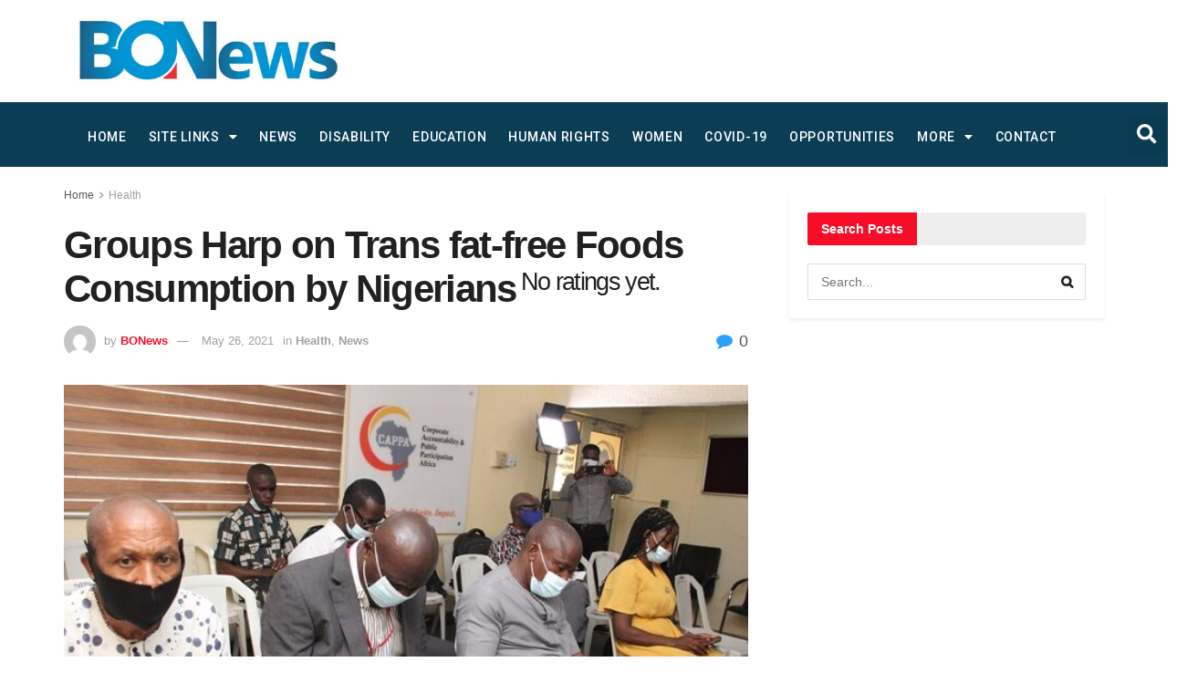

--- FILE ---
content_type: text/html; charset=utf-8
request_url: https://www.google.com/recaptcha/api2/aframe
body_size: 267
content:
<!DOCTYPE HTML><html><head><meta http-equiv="content-type" content="text/html; charset=UTF-8"></head><body><script nonce="nMl_nGE9DeHzVD9pIOq26Q">/** Anti-fraud and anti-abuse applications only. See google.com/recaptcha */ try{var clients={'sodar':'https://pagead2.googlesyndication.com/pagead/sodar?'};window.addEventListener("message",function(a){try{if(a.source===window.parent){var b=JSON.parse(a.data);var c=clients[b['id']];if(c){var d=document.createElement('img');d.src=c+b['params']+'&rc='+(localStorage.getItem("rc::a")?sessionStorage.getItem("rc::b"):"");window.document.body.appendChild(d);sessionStorage.setItem("rc::e",parseInt(sessionStorage.getItem("rc::e")||0)+1);localStorage.setItem("rc::h",'1768772867566');}}}catch(b){}});window.parent.postMessage("_grecaptcha_ready", "*");}catch(b){}</script></body></html>